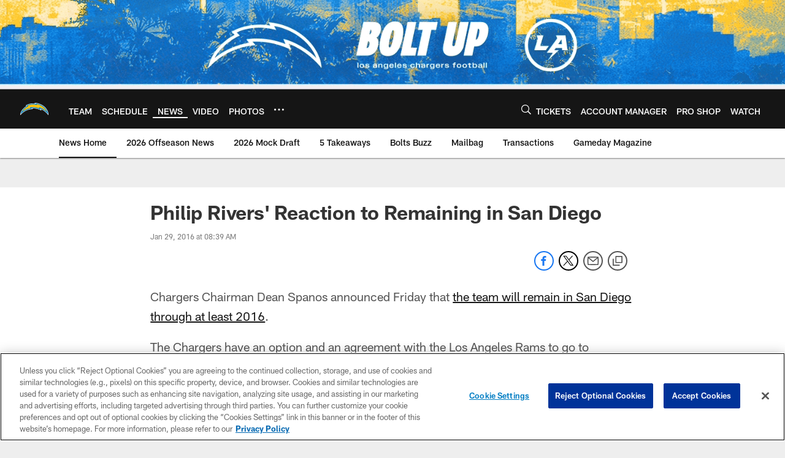

--- FILE ---
content_type: text/html; charset=utf-8
request_url: https://www.google.com/recaptcha/api2/aframe
body_size: 267
content:
<!DOCTYPE HTML><html><head><meta http-equiv="content-type" content="text/html; charset=UTF-8"></head><body><script nonce="bpgS5exqQXaBotNYZ1JNeg">/** Anti-fraud and anti-abuse applications only. See google.com/recaptcha */ try{var clients={'sodar':'https://pagead2.googlesyndication.com/pagead/sodar?'};window.addEventListener("message",function(a){try{if(a.source===window.parent){var b=JSON.parse(a.data);var c=clients[b['id']];if(c){var d=document.createElement('img');d.src=c+b['params']+'&rc='+(localStorage.getItem("rc::a")?sessionStorage.getItem("rc::b"):"");window.document.body.appendChild(d);sessionStorage.setItem("rc::e",parseInt(sessionStorage.getItem("rc::e")||0)+1);localStorage.setItem("rc::h",'1769137933261');}}}catch(b){}});window.parent.postMessage("_grecaptcha_ready", "*");}catch(b){}</script></body></html>

--- FILE ---
content_type: text/javascript; charset=utf-8
request_url: https://auth-id.chargers.com/accounts.webSdkBootstrap?apiKey=4_6x6s2C3TXf5MXroCOaiaiA&pageURL=https%3A%2F%2Fwww.chargers.com%2Fnews%2Fphilip-rivers-reaction-to-remaining-in-san-diego-127716&sdk=js_latest&sdkBuild=18435&format=json
body_size: 421
content:
{
  "callId": "019be8d6658e795ebfb62a039692c00e",
  "errorCode": 0,
  "apiVersion": 2,
  "statusCode": 200,
  "statusReason": "OK",
  "time": "2026-01-23T03:12:03.501Z",
  "hasGmid": "ver4"
}